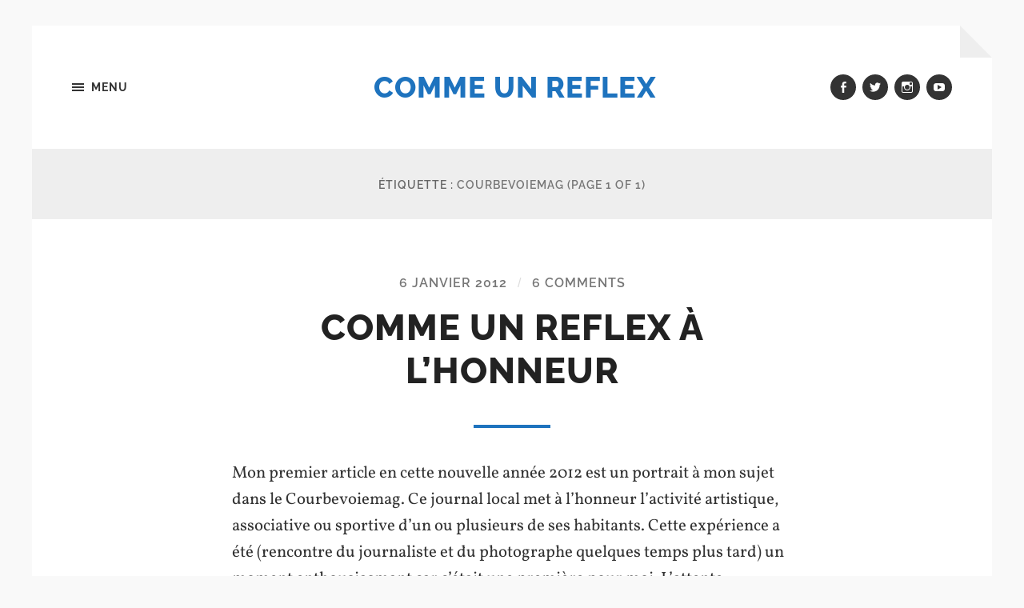

--- FILE ---
content_type: text/html; charset=UTF-8
request_url: http://www.commeunreflex.com/tag/courbevoiemag/
body_size: 10158
content:
<!DOCTYPE html>

<html class="no-js" lang="fr-FR">

	<head profile="http://gmpg.org/xfn/11">
		
		<meta http-equiv="Content-type" content="text/html;charset=UTF-8">
		<meta name="viewport" content="width=device-width, initial-scale=1.0" />
																				 
		<title>CourbevoieMag &#8211; Comme Un Reflex</title>
<meta name='robots' content='max-image-preview:large' />
<script>document.documentElement.className = document.documentElement.className.replace("no-js","js");</script>
<link rel="alternate" type="application/rss+xml" title="Comme Un Reflex &raquo; Flux" href="http://www.commeunreflex.com/feed/" />
<link rel="alternate" type="application/rss+xml" title="Comme Un Reflex &raquo; Flux des commentaires" href="http://www.commeunreflex.com/comments/feed/" />
<link rel="alternate" type="application/rss+xml" title="Comme Un Reflex &raquo; Flux de l’étiquette CourbevoieMag" href="http://www.commeunreflex.com/tag/courbevoiemag/feed/" />
<script type="text/javascript">
window._wpemojiSettings = {"baseUrl":"https:\/\/s.w.org\/images\/core\/emoji\/14.0.0\/72x72\/","ext":".png","svgUrl":"https:\/\/s.w.org\/images\/core\/emoji\/14.0.0\/svg\/","svgExt":".svg","source":{"concatemoji":"http:\/\/www.commeunreflex.com\/wp-includes\/js\/wp-emoji-release.min.js?ver=6.2.8"}};
/*! This file is auto-generated */
!function(e,a,t){var n,r,o,i=a.createElement("canvas"),p=i.getContext&&i.getContext("2d");function s(e,t){p.clearRect(0,0,i.width,i.height),p.fillText(e,0,0);e=i.toDataURL();return p.clearRect(0,0,i.width,i.height),p.fillText(t,0,0),e===i.toDataURL()}function c(e){var t=a.createElement("script");t.src=e,t.defer=t.type="text/javascript",a.getElementsByTagName("head")[0].appendChild(t)}for(o=Array("flag","emoji"),t.supports={everything:!0,everythingExceptFlag:!0},r=0;r<o.length;r++)t.supports[o[r]]=function(e){if(p&&p.fillText)switch(p.textBaseline="top",p.font="600 32px Arial",e){case"flag":return s("\ud83c\udff3\ufe0f\u200d\u26a7\ufe0f","\ud83c\udff3\ufe0f\u200b\u26a7\ufe0f")?!1:!s("\ud83c\uddfa\ud83c\uddf3","\ud83c\uddfa\u200b\ud83c\uddf3")&&!s("\ud83c\udff4\udb40\udc67\udb40\udc62\udb40\udc65\udb40\udc6e\udb40\udc67\udb40\udc7f","\ud83c\udff4\u200b\udb40\udc67\u200b\udb40\udc62\u200b\udb40\udc65\u200b\udb40\udc6e\u200b\udb40\udc67\u200b\udb40\udc7f");case"emoji":return!s("\ud83e\udef1\ud83c\udffb\u200d\ud83e\udef2\ud83c\udfff","\ud83e\udef1\ud83c\udffb\u200b\ud83e\udef2\ud83c\udfff")}return!1}(o[r]),t.supports.everything=t.supports.everything&&t.supports[o[r]],"flag"!==o[r]&&(t.supports.everythingExceptFlag=t.supports.everythingExceptFlag&&t.supports[o[r]]);t.supports.everythingExceptFlag=t.supports.everythingExceptFlag&&!t.supports.flag,t.DOMReady=!1,t.readyCallback=function(){t.DOMReady=!0},t.supports.everything||(n=function(){t.readyCallback()},a.addEventListener?(a.addEventListener("DOMContentLoaded",n,!1),e.addEventListener("load",n,!1)):(e.attachEvent("onload",n),a.attachEvent("onreadystatechange",function(){"complete"===a.readyState&&t.readyCallback()})),(e=t.source||{}).concatemoji?c(e.concatemoji):e.wpemoji&&e.twemoji&&(c(e.twemoji),c(e.wpemoji)))}(window,document,window._wpemojiSettings);
</script>
<style type="text/css">
img.wp-smiley,
img.emoji {
	display: inline !important;
	border: none !important;
	box-shadow: none !important;
	height: 1em !important;
	width: 1em !important;
	margin: 0 0.07em !important;
	vertical-align: -0.1em !important;
	background: none !important;
	padding: 0 !important;
}
</style>
	<link rel='stylesheet' id='wp-block-library-group-css' href='http://www.commeunreflex.com/wp-content/plugins/bwp-minify/min/?f=wp-includes/css/dist/block-library/style.min.css,wp-includes/css/classic-themes.min.css,wp-content/plugins/share-this/css/style.css,wp-content/themes/hoffman/assets/css/fonts.css,wp-content/themes/hoffman/assets/css/genericons.min.css,wp-content/themes/hoffman/style.css' type='text/css' media='all' />
<style id='hoffman_style-inline-css' type='text/css'>
.wrapper:after { border-top-color:#f9f9f9; }.wrapper:after { border-right-color:#f9f9f9; }a { color:#1e73be; }:root .has-accent-color { color:#1e73be; }:root .has-accent-background-color { background-color:#1e73be; }.nav-toggle.active { color:#1e73be; }.main-menu > li > ul:before { border-bottom-color:#1e73be; }.main-menu ul li { background-color:#1e73be; }.main-menu ul > .page_item_has_children:hover::after, .main-menu ul > .menu-item-has-children:hover::after { border-left-color:#1e73be; } { border-left-color:#1e73be; }.menu-social a:hover { background-color:#1e73be; }.flex-direction-nav a:hover { background-color:#1e73be; }.post-title a:hover { color:#1e73be; }.post-header:after { background-color:#1e73be; }a.more-link:hover { background-color:#1e73be; }button:hover, .button:hover, .faux-button:hover, :root .wp-block-button__link:hover, :root .wp-block-file__button:hover, input[type="button"]:hover, input[type="reset"]:hover, input[type="submit"]:hover { background-color:#1e73be; }.archive-nav a:hover { color:#1e73be; }#infinite-handle span { color:#1e73be; }#infinite-handle span:hover { background-color:#1e73be; }.page-links a:hover { background-color:#1e73be; }.tab-selector a.active { color:#1e73be; }.bypostauthor .by-post-author { background-color:#1e73be; }.comment-actions a:hover { color:#1e73be; }#cancel-comment-reply-link:hover { color:#1e73be; }.comments-nav a:hover { color:#1e73be; }.comment-form input[type="submit"] { color:#1e73be; }.comment-form input[type="submit"]:hover, .comment-form input[type="submit"]:focus { background-color:#1e73be; }.post-meta-item .genericon { color:#1e73be; }.post-meta-item a:hover { color:#1e73be; }.post-nav a:hover h5 { color:#1e73be; }.author-name a:hover { color:#1e73be; }.author-meta-social a:hover { background-color:#1e73be; }.widget_archive li a:hover, .widget_categories li a:hover, .widget_meta li a:hover, .widget_nav_menu li a:hover, .widget_pages li a:hover { color:#1e73be; }.tagcloud a:hover { background-color:#1e73be; }.hoffman-widget-list a:hover .title { color:#1e73be; }.hoffman-widget-list a:hover .genericon { color:#1e73be; }#wp-calendar thead { color:#1e73be; }.credits .menu-social a:hover { background-color:#1e73be; }.credits p a:hover { color:#1e73be; }
</style>
<script type='text/javascript' src='http://www.commeunreflex.com/wp-includes/js/jquery/jquery.min.js?ver=3.6.4' id='jquery-core-js'></script>
<script type='text/javascript' src='http://www.commeunreflex.com/wp-includes/js/jquery/jquery-migrate.min.js?ver=3.4.0' id='jquery-migrate-js'></script>
<script type='text/javascript' src='http://www.commeunreflex.com/wp-content/plugins/bwp-minify/min/?f=wp-content/themes/hoffman/assets/js/flexslider.min.js'></script>
<link rel="https://api.w.org/" href="http://www.commeunreflex.com/wp-json/" /><link rel="alternate" type="application/json" href="http://www.commeunreflex.com/wp-json/wp/v2/tags/386" /><link rel="EditURI" type="application/rsd+xml" title="RSD" href="http://www.commeunreflex.com/xmlrpc.php?rsd" />
<link rel="wlwmanifest" type="application/wlwmanifest+xml" href="http://www.commeunreflex.com/wp-includes/wlwmanifest.xml" />
<meta name="generator" content="WordPress 6.2.8" />
<script charset="utf-8" type="text/javascript">var switchTo5x=true;</script>
<script charset="utf-8" type="text/javascript" src="http://w.sharethis.com/button/buttons.js"></script>
<script charset="utf-8" type="text/javascript">stLight.options({"publisher":"38d1b847-acec-4bd7-a341-186ad8407eea"});var st_type="wordpress4.3.1";</script>
        <!-- Copyright protection script -->
        <meta http-equiv="imagetoolbar" content="no">
        <script>
            /*<![CDATA[*/
            document.oncontextmenu = function () {
                return false;
            };
            /*]]>*/
        </script>
        <script type="text/javascript">
            /*<![CDATA[*/
            document.onselectstart = function () {
                event = event || window.event;
                var custom_input = event.target || event.srcElement;

                if (custom_input.type !== "text" && custom_input.type !== "textarea" && custom_input.type !== "password") {
                    return false;
                } else {
                    return true;
                }

            };
            if (window.sidebar) {
                document.onmousedown = function (e) {
                    var obj = e.target;
                    if (obj.tagName.toUpperCase() === 'SELECT'
                        || obj.tagName.toUpperCase() === "INPUT"
                        || obj.tagName.toUpperCase() === "TEXTAREA"
                        || obj.tagName.toUpperCase() === "PASSWORD") {
                        return true;
                    } else {
                        return false;
                    }
                };
            }
            window.onload = function () {
                document.body.style.webkitTouchCallout = 'none';
                document.body.style.KhtmlUserSelect = 'none';
            }
            /*]]>*/
        </script>
        <script type="text/javascript">
            /*<![CDATA[*/
            if (parent.frames.length > 0) {
                top.location.replace(document.location);
            }
            /*]]>*/
        </script>
        <script>
            /*<![CDATA[*/
            document.ondragstart = function () {
                return false;
            };
            /*]]>*/
        </script>
        <style type="text/css">

            * {
                -webkit-touch-callout: none;
                -webkit-user-select: none;
                -moz-user-select: none;
                user-select: none;
            }

            img {
                -webkit-touch-callout: none;
                -webkit-user-select: none;
                -moz-user-select: none;
                user-select: none;
            }

            input, textarea, select {
	            -webkit-user-select: auto;
            }

        </style>
        <!-- End Copyright protection script -->

        <!-- Source hidden -->

        <style type="text/css" id="custom-background-css">
body.custom-background { background-color: #f9f9f9; }
</style>
		
	</head>
	
	<body class="archive tag tag-courbevoiemag tag-386 custom-background no-featured-image has-custom-background">

		<svg xmlns="http://www.w3.org/2000/svg" viewBox="0 0 0 0" width="0" height="0" focusable="false" role="none" style="visibility: hidden; position: absolute; left: -9999px; overflow: hidden;" ><defs><filter id="wp-duotone-dark-grayscale"><feColorMatrix color-interpolation-filters="sRGB" type="matrix" values=" .299 .587 .114 0 0 .299 .587 .114 0 0 .299 .587 .114 0 0 .299 .587 .114 0 0 " /><feComponentTransfer color-interpolation-filters="sRGB" ><feFuncR type="table" tableValues="0 0.49803921568627" /><feFuncG type="table" tableValues="0 0.49803921568627" /><feFuncB type="table" tableValues="0 0.49803921568627" /><feFuncA type="table" tableValues="1 1" /></feComponentTransfer><feComposite in2="SourceGraphic" operator="in" /></filter></defs></svg><svg xmlns="http://www.w3.org/2000/svg" viewBox="0 0 0 0" width="0" height="0" focusable="false" role="none" style="visibility: hidden; position: absolute; left: -9999px; overflow: hidden;" ><defs><filter id="wp-duotone-grayscale"><feColorMatrix color-interpolation-filters="sRGB" type="matrix" values=" .299 .587 .114 0 0 .299 .587 .114 0 0 .299 .587 .114 0 0 .299 .587 .114 0 0 " /><feComponentTransfer color-interpolation-filters="sRGB" ><feFuncR type="table" tableValues="0 1" /><feFuncG type="table" tableValues="0 1" /><feFuncB type="table" tableValues="0 1" /><feFuncA type="table" tableValues="1 1" /></feComponentTransfer><feComposite in2="SourceGraphic" operator="in" /></filter></defs></svg><svg xmlns="http://www.w3.org/2000/svg" viewBox="0 0 0 0" width="0" height="0" focusable="false" role="none" style="visibility: hidden; position: absolute; left: -9999px; overflow: hidden;" ><defs><filter id="wp-duotone-purple-yellow"><feColorMatrix color-interpolation-filters="sRGB" type="matrix" values=" .299 .587 .114 0 0 .299 .587 .114 0 0 .299 .587 .114 0 0 .299 .587 .114 0 0 " /><feComponentTransfer color-interpolation-filters="sRGB" ><feFuncR type="table" tableValues="0.54901960784314 0.98823529411765" /><feFuncG type="table" tableValues="0 1" /><feFuncB type="table" tableValues="0.71764705882353 0.25490196078431" /><feFuncA type="table" tableValues="1 1" /></feComponentTransfer><feComposite in2="SourceGraphic" operator="in" /></filter></defs></svg><svg xmlns="http://www.w3.org/2000/svg" viewBox="0 0 0 0" width="0" height="0" focusable="false" role="none" style="visibility: hidden; position: absolute; left: -9999px; overflow: hidden;" ><defs><filter id="wp-duotone-blue-red"><feColorMatrix color-interpolation-filters="sRGB" type="matrix" values=" .299 .587 .114 0 0 .299 .587 .114 0 0 .299 .587 .114 0 0 .299 .587 .114 0 0 " /><feComponentTransfer color-interpolation-filters="sRGB" ><feFuncR type="table" tableValues="0 1" /><feFuncG type="table" tableValues="0 0.27843137254902" /><feFuncB type="table" tableValues="0.5921568627451 0.27843137254902" /><feFuncA type="table" tableValues="1 1" /></feComponentTransfer><feComposite in2="SourceGraphic" operator="in" /></filter></defs></svg><svg xmlns="http://www.w3.org/2000/svg" viewBox="0 0 0 0" width="0" height="0" focusable="false" role="none" style="visibility: hidden; position: absolute; left: -9999px; overflow: hidden;" ><defs><filter id="wp-duotone-midnight"><feColorMatrix color-interpolation-filters="sRGB" type="matrix" values=" .299 .587 .114 0 0 .299 .587 .114 0 0 .299 .587 .114 0 0 .299 .587 .114 0 0 " /><feComponentTransfer color-interpolation-filters="sRGB" ><feFuncR type="table" tableValues="0 0" /><feFuncG type="table" tableValues="0 0.64705882352941" /><feFuncB type="table" tableValues="0 1" /><feFuncA type="table" tableValues="1 1" /></feComponentTransfer><feComposite in2="SourceGraphic" operator="in" /></filter></defs></svg><svg xmlns="http://www.w3.org/2000/svg" viewBox="0 0 0 0" width="0" height="0" focusable="false" role="none" style="visibility: hidden; position: absolute; left: -9999px; overflow: hidden;" ><defs><filter id="wp-duotone-magenta-yellow"><feColorMatrix color-interpolation-filters="sRGB" type="matrix" values=" .299 .587 .114 0 0 .299 .587 .114 0 0 .299 .587 .114 0 0 .299 .587 .114 0 0 " /><feComponentTransfer color-interpolation-filters="sRGB" ><feFuncR type="table" tableValues="0.78039215686275 1" /><feFuncG type="table" tableValues="0 0.94901960784314" /><feFuncB type="table" tableValues="0.35294117647059 0.47058823529412" /><feFuncA type="table" tableValues="1 1" /></feComponentTransfer><feComposite in2="SourceGraphic" operator="in" /></filter></defs></svg><svg xmlns="http://www.w3.org/2000/svg" viewBox="0 0 0 0" width="0" height="0" focusable="false" role="none" style="visibility: hidden; position: absolute; left: -9999px; overflow: hidden;" ><defs><filter id="wp-duotone-purple-green"><feColorMatrix color-interpolation-filters="sRGB" type="matrix" values=" .299 .587 .114 0 0 .299 .587 .114 0 0 .299 .587 .114 0 0 .299 .587 .114 0 0 " /><feComponentTransfer color-interpolation-filters="sRGB" ><feFuncR type="table" tableValues="0.65098039215686 0.40392156862745" /><feFuncG type="table" tableValues="0 1" /><feFuncB type="table" tableValues="0.44705882352941 0.4" /><feFuncA type="table" tableValues="1 1" /></feComponentTransfer><feComposite in2="SourceGraphic" operator="in" /></filter></defs></svg><svg xmlns="http://www.w3.org/2000/svg" viewBox="0 0 0 0" width="0" height="0" focusable="false" role="none" style="visibility: hidden; position: absolute; left: -9999px; overflow: hidden;" ><defs><filter id="wp-duotone-blue-orange"><feColorMatrix color-interpolation-filters="sRGB" type="matrix" values=" .299 .587 .114 0 0 .299 .587 .114 0 0 .299 .587 .114 0 0 .299 .587 .114 0 0 " /><feComponentTransfer color-interpolation-filters="sRGB" ><feFuncR type="table" tableValues="0.098039215686275 1" /><feFuncG type="table" tableValues="0 0.66274509803922" /><feFuncB type="table" tableValues="0.84705882352941 0.41960784313725" /><feFuncA type="table" tableValues="1 1" /></feComponentTransfer><feComposite in2="SourceGraphic" operator="in" /></filter></defs></svg>	
		<div class="wrapper" id="wrapper">
	
			<header class="header group">

				<button class="nav-toggle show-desktop">
					<div class="bars">
						<div class="bar"></div>
						<div class="bar"></div>
						<div class="bar"></div>
					</div>
					<p>
						<span class="menu">Menu</span>
						<span class="close">Close</span>
					</p>
				</button>

				<div class="header-titles">

					
						<div class="blog-title">
							<a href="http://www.commeunreflex.com" rel="home">Comme Un Reflex</a>
						</div>
					
											
					
				</div><!-- .header-titles -->
				
				<ul class="menu-social">

	<li id="menu-item-2382" class="menu-item menu-item-type-custom menu-item-object-custom menu-item-2382"><a target="_blank" rel="noopener" href="https://www.facebook.com/pages/Comme-Un-Reflex/354447404663246"><span class="screen-reader-text">Facebook</span></a></li>
<li id="menu-item-2383" class="menu-item menu-item-type-custom menu-item-object-custom menu-item-2383"><a target="_blank" rel="noopener" href="https://twitter.com/CommeUnReflex"><span class="screen-reader-text">Twitter</span></a></li>
<li id="menu-item-2384" class="menu-item menu-item-type-custom menu-item-object-custom menu-item-2384"><a target="_blank" rel="noopener" href="http://instagram.com/comme_un_reflex/"><span class="screen-reader-text">Instagram</span></a></li>
<li id="menu-item-2385" class="menu-item menu-item-type-custom menu-item-object-custom menu-item-2385"><a target="_blank" rel="noopener" href="https://www.youtube.com/user/CommeUnReflex/"><span class="screen-reader-text">youtube</span></a></li>

</ul><!-- .menu-social -->								
			</header><!-- .header -->
			
			<div class="navigation bg-dark hidden">
		
				<div class="section-inner">
				
					<ul class="main-menu group">
						
						<li class="page_item page-item-321"><a href="http://www.commeunreflex.com/321-2/">A propos</a></li>
<li class="page_item page-item-1237"><a href="http://www.commeunreflex.com/actualites/">Actualités</a></li>
<li class="page_item page-item-1293"><a href="http://www.commeunreflex.com/contact/">Contact</a></li>
							
					 </ul>
					 
					 <ul class="mobile-menu hidden">
						
						<li class="page_item page-item-321"><a href="http://www.commeunreflex.com/321-2/">A propos</a></li>
<li class="page_item page-item-1237"><a href="http://www.commeunreflex.com/actualites/">Actualités</a></li>
<li class="page_item page-item-1293"><a href="http://www.commeunreflex.com/contact/">Contact</a></li>
						
					</ul>
						
				</div><!-- .section-inner -->
					
			</div><!-- .navigation -->
<div class="content">

	
		<header class="archive-header">

			<div class="section-inner">
		
				<h1 class="archive-title">
				
					Étiquette : <span>CourbevoieMag</span>						<span class="archive-subtitle">(page 1 of 1)</span>
										
				</h1>

								
			</div><!-- .section-inner -->

		</header><!-- .archive-header -->
		
																		                    
		
		<div class="posts" id="posts">

			<article id="post-309" class="post-309 post type-post status-publish format-standard hentry category-publications tag-courbevoie tag-courbevoiemag tag-portrait-2 tag-publication tag-talent no-featured-image">

		
	<div class="post-inner section-inner thin">
		
		<div class="post-header">
			
			<div class="post-meta top">

				<a href="http://www.commeunreflex.com/article-comme-un-reflex-a-l-honneur-96308840-html/">6 janvier 2012</a>
				
				<span class="sep">/</span> <a href="http://www.commeunreflex.com/article-comme-un-reflex-a-l-honneur-96308840-html/#comments">6 Comments</a>				
			</div>
			
		    <h2 class="post-title"><a href="http://www.commeunreflex.com/article-comme-un-reflex-a-l-honneur-96308840-html/">Comme Un Reflex à l&rsquo;honneur</a></h2>
		    	    
		</div><!-- .post-header -->
		
		<div class="post-content entry-content">
			<p>Mon premier article en cette nouvelle année 2012 est un portrait à mon sujet dans le Courbevoiemag. Ce journal local met à l&rsquo;honneur l&rsquo;activité artistique, associative ou sportive d&rsquo;un ou <span style="line-height: 1.5em;">plusieurs de ses habitants. Cette expérience a été (rencontre du journaliste et du photographe quelques temps plus tard) un moment enthousiasmant car c&rsquo;était une première pour moi. L&rsquo;attente du </span><span style="line-height: 1.5em;">résultat de cet entrevu fut longue mais finalement à la hauteur de mes espérances. Ma passion pour la photo et mon parcours ont été parfaitement analysée et décrite . </span></p>
<p>Je tiens à remercier ce journal de m&rsquo;avoir donné cette parution qui j&rsquo;espère permettra à de nouvelles personnes de me connaître, d&rsquo;apprécier, de critiquer (avec une argumentation construite) mes <span style="line-height: 1.5em;">photos et de partager tout simplement mon intérêt pour cet art.</span></p>
<p>On peut dire que cette année 2012 commence sous les meilleurs auspices. Je profite également pour vous souhaiter mes meilleurs voeux avec une santé de fer, de la joie et de vivre au maximum vos <span style="line-height: 1.5em;">passions,vos hobbies.</span></p>
<p>Et surtout comme les années précédentes, n&rsquo;hésitez pas à laisser vos commentaires et à vous inscrire à la newsletter pour suivre mon actualité, ne changeons pas une équipe qui <span style="line-height: 1.5em;">gagne </span><img decoding="async" style="line-height: 1.5em;" alt="" src="http://www.commeunreflex.com/wp-content/uploads/2013/07/icon_wink.gif" border="0" /><span style="line-height: 1.5em;">.</span></p>
<p>&nbsp;</p>
<p><img decoding="async" loading="lazy" class="CtreTexte" alt="ScreenShot063" src="http://img.over-blog.com/675x860/4/15/59/04/Courbevoie-mag/ScreenShot063.JPG" width="675" height="860" /></p>
<p>&nbsp;</p>
<p><img decoding="async" loading="lazy" class="CtreTexte" alt="Sans titre " src="http://www.commeunreflex.com/wp-content/uploads/2012/01/Sans-titre-.jpg" width="438" height="600" /></p>
<p class="no-break"><span class='st_twitter_hcount' st_title='Comme Un Reflex à l&rsquo;honneur' st_url='http://www.commeunreflex.com/article-comme-un-reflex-a-l-honneur-96308840-html/'></span><span class='st_facebook_hcount' st_title='Comme Un Reflex à l&rsquo;honneur' st_url='http://www.commeunreflex.com/article-comme-un-reflex-a-l-honneur-96308840-html/'></span><span class='st_googleplus_hcount' st_title='Comme Un Reflex à l&rsquo;honneur' st_url='http://www.commeunreflex.com/article-comme-un-reflex-a-l-honneur-96308840-html/'></span><span class='st_sharethis_hcount' st_title='Comme Un Reflex à l&rsquo;honneur' st_url='http://www.commeunreflex.com/article-comme-un-reflex-a-l-honneur-96308840-html/'></span><span class='st_email_hcount' st_title='Comme Un Reflex à l&rsquo;honneur' st_url='http://www.commeunreflex.com/article-comme-un-reflex-a-l-honneur-96308840-html/'></span></p>		</div>
	
	</div><!-- .post-inner -->

</article><!-- .post -->		
		</div><!-- .posts -->
	
		
			
</div><!-- .content.section-inner -->
	              	        
		
			<div class="footer">
					
				<div class="section-inner group">
				
											<div class="column column-1 one-third">
							<div class="widgets">
								<div id="text-3" class="widget widget_text"><div class="widget-content"><h3 class="widget-title">Facebook</h3>			<div class="textwidget"><div id="fb-root"></div>
<script>(function(d, s, id) {
  var js, fjs = d.getElementsByTagName(s)[0];
  if (d.getElementById(id)) return;
  js = d.createElement(s); js.id = id;
  js.src = "//connect.facebook.net/fr_FR/sdk.js#xfbml=1&version=v2.4";
  fjs.parentNode.insertBefore(js, fjs);
}(document, 'script', 'facebook-jssdk'));</script>

<div class="fb-page" data-href="https://www.facebook.com/pages/Comme-Un-Reflex/354447404663246?fref=ts" data-small-header="false" data-adapt-container-width="true" data-hide-cover="false" data-show-facepile="true" data-show-posts="false"><div class="fb-xfbml-parse-ignore"><blockquote cite="https://www.facebook.com/pages/Comme-Un-Reflex/354447404663246?fref=ts"><a href="https://www.facebook.com/pages/Comme-Un-Reflex/354447404663246?fref=ts">Comme Un Reflex</a></blockquote></div></div></div>
		</div></div><div id="text-2" class="widget widget_text"><div class="widget-content"><h3 class="widget-title">Twitter</h3>			<div class="textwidget"><a class="twitter-timeline" href="https://twitter.com/CommeUnReflex" data-widget-id="414174344126803968">Tweets de @CommeUnReflex</a>
<script>!function(d,s,id){var js,fjs=d.getElementsByTagName(s)[0],p=/^http:/.test(d.location)?'http':'https';if(!d.getElementById(id)){js=d.createElement(s);js.id=id;js.src=p+"://platform.twitter.com/widgets.js";fjs.parentNode.insertBefore(js,fjs);}}(document,"script","twitter-wjs");</script>
</div>
		</div></div>							</div>
						</div><!-- .column-1 -->
											
											<div class="column column-2 one-third">
							<div class="widgets">
								<div id="tag_cloud-2" class="widget widget_tag_cloud"><div class="widget-content"><h3 class="widget-title">Étiquettes</h3><div class="tagcloud"><a href="http://www.commeunreflex.com/tag/35-mm/" class="tag-cloud-link tag-link-680 tag-link-position-1" style="font-size: 12.260869565217pt;" aria-label="35 mm (39 éléments)">35 mm</a>
<a href="http://www.commeunreflex.com/tag/35mm/" class="tag-cloud-link tag-link-595 tag-link-position-2" style="font-size: 11.144927536232pt;" aria-label="35mm (30 éléments)">35mm</a>
<a href="http://www.commeunreflex.com/tag/architecture/" class="tag-cloud-link tag-link-29 tag-link-position-3" style="font-size: 20.376811594203pt;" aria-label="architecture (248 éléments)">architecture</a>
<a href="http://www.commeunreflex.com/tag/black-and-white/" class="tag-cloud-link tag-link-79 tag-link-position-4" style="font-size: 14.188405797101pt;" aria-label="black and white (60 éléments)">black and white</a>
<a href="http://www.commeunreflex.com/tag/blue-sky/" class="tag-cloud-link tag-link-260 tag-link-position-5" style="font-size: 8pt;" aria-label="blue sky (14 éléments)">blue sky</a>
<a href="http://www.commeunreflex.com/tag/building/" class="tag-cloud-link tag-link-64 tag-link-position-6" style="font-size: 11.144927536232pt;" aria-label="building (30 éléments)">building</a>
<a href="http://www.commeunreflex.com/tag/ciel-bleu/" class="tag-cloud-link tag-link-259 tag-link-position-7" style="font-size: 9.2173913043478pt;" aria-label="ciel bleu (19 éléments)">ciel bleu</a>
<a href="http://www.commeunreflex.com/tag/courbevoie/" class="tag-cloud-link tag-link-176 tag-link-position-8" style="font-size: 19.260869565217pt;" aria-label="Courbevoie (193 éléments)">Courbevoie</a>
<a href="http://www.commeunreflex.com/tag/d300s/" class="tag-cloud-link tag-link-235 tag-link-position-9" style="font-size: 18.550724637681pt;" aria-label="D300s (164 éléments)">D300s</a>
<a href="http://www.commeunreflex.com/tag/d750/" class="tag-cloud-link tag-link-1062 tag-link-position-10" style="font-size: 18.246376811594pt;" aria-label="D750 (155 éléments)">D750</a>
<a href="http://www.commeunreflex.com/tag/design/" class="tag-cloud-link tag-link-677 tag-link-position-11" style="font-size: 9.6231884057971pt;" aria-label="design (21 éléments)">design</a>
<a href="http://www.commeunreflex.com/tag/escalier/" class="tag-cloud-link tag-link-511 tag-link-position-12" style="font-size: 8pt;" aria-label="escalier (14 éléments)">escalier</a>
<a href="http://www.commeunreflex.com/tag/exposition/" class="tag-cloud-link tag-link-175 tag-link-position-13" style="font-size: 8pt;" aria-label="exposition (14 éléments)">exposition</a>
<a href="http://www.commeunreflex.com/tag/faubourg-de-larche/" class="tag-cloud-link tag-link-667 tag-link-position-14" style="font-size: 11.04347826087pt;" aria-label="faubourg de l&#039;arche (29 éléments)">faubourg de l&#039;arche</a>
<a href="http://www.commeunreflex.com/tag/facade/" class="tag-cloud-link tag-link-771 tag-link-position-15" style="font-size: 8.5072463768116pt;" aria-label="façade (16 éléments)">façade</a>
<a href="http://www.commeunreflex.com/tag/grande-arche/" class="tag-cloud-link tag-link-87 tag-link-position-16" style="font-size: 8pt;" aria-label="Grande Arche (14 éléments)">Grande Arche</a>
<a href="http://www.commeunreflex.com/tag/hauts-de-seine/" class="tag-cloud-link tag-link-514 tag-link-position-17" style="font-size: 14.695652173913pt;" aria-label="hauts de seine (68 éléments)">hauts de seine</a>
<a href="http://www.commeunreflex.com/tag/hauts-de-seine-en-image/" class="tag-cloud-link tag-link-940 tag-link-position-18" style="font-size: 11.652173913043pt;" aria-label="Hauts de seine en image (34 éléments)">Hauts de seine en image</a>
<a href="http://www.commeunreflex.com/tag/hauts-de-seine-en-images/" class="tag-cloud-link tag-link-931 tag-link-position-19" style="font-size: 14.188405797101pt;" aria-label="hauts de seine en images (61 éléments)">hauts de seine en images</a>
<a href="http://www.commeunreflex.com/tag/la-defense/" class="tag-cloud-link tag-link-59 tag-link-position-20" style="font-size: 21.492753623188pt;" aria-label="La-Défense (325 éléments)">La-Défense</a>
<a href="http://www.commeunreflex.com/tag/metro/" class="tag-cloud-link tag-link-81 tag-link-position-21" style="font-size: 8pt;" aria-label="métro (14 éléments)">métro</a>
<a href="http://www.commeunreflex.com/tag/nanterre/" class="tag-cloud-link tag-link-625 tag-link-position-22" style="font-size: 11.347826086957pt;" aria-label="Nanterre (31 éléments)">Nanterre</a>
<a href="http://www.commeunreflex.com/tag/nature-2/" class="tag-cloud-link tag-link-102 tag-link-position-23" style="font-size: 8.5072463768116pt;" aria-label="nature (16 éléments)">nature</a>
<a href="http://www.commeunreflex.com/tag/night/" class="tag-cloud-link tag-link-65 tag-link-position-24" style="font-size: 8pt;" aria-label="night (14 éléments)">night</a>
<a href="http://www.commeunreflex.com/tag/nikon/" class="tag-cloud-link tag-link-233 tag-link-position-25" style="font-size: 22pt;" aria-label="nikon (359 éléments)">nikon</a>
<a href="http://www.commeunreflex.com/tag/noir-et-blanc/" class="tag-cloud-link tag-link-69 tag-link-position-26" style="font-size: 15.202898550725pt;" aria-label="noir et blanc (77 éléments)">noir et blanc</a>
<a href="http://www.commeunreflex.com/tag/nuit/" class="tag-cloud-link tag-link-107 tag-link-position-27" style="font-size: 11.144927536232pt;" aria-label="nuit (30 éléments)">nuit</a>
<a href="http://www.commeunreflex.com/tag/paris/" class="tag-cloud-link tag-link-31 tag-link-position-28" style="font-size: 18.246376811594pt;" aria-label="paris (155 éléments)">paris</a>
<a href="http://www.commeunreflex.com/tag/paysage-urbain/" class="tag-cloud-link tag-link-67 tag-link-position-29" style="font-size: 12.057971014493pt;" aria-label="paysage urbain (37 éléments)">paysage urbain</a>
<a href="http://www.commeunreflex.com/tag/perspective/" class="tag-cloud-link tag-link-106 tag-link-position-30" style="font-size: 15.913043478261pt;" aria-label="perspective (91 éléments)">perspective</a>
<a href="http://www.commeunreflex.com/tag/photo/" class="tag-cloud-link tag-link-48 tag-link-position-31" style="font-size: 9.4202898550725pt;" aria-label="photo (20 éléments)">photo</a>
<a href="http://www.commeunreflex.com/tag/photo-de-rue-2/" class="tag-cloud-link tag-link-95 tag-link-position-32" style="font-size: 17.028985507246pt;" aria-label="Photo de rue (116 éléments)">Photo de rue</a>
<a href="http://www.commeunreflex.com/tag/photographie-urbaine/" class="tag-cloud-link tag-link-892 tag-link-position-33" style="font-size: 9.2173913043478pt;" aria-label="photographie urbaine (19 éléments)">photographie urbaine</a>
<a href="http://www.commeunreflex.com/tag/photo-urbaine/" class="tag-cloud-link tag-link-916 tag-link-position-34" style="font-size: 8.8115942028986pt;" aria-label="photo urbaine (17 éléments)">photo urbaine</a>
<a href="http://www.commeunreflex.com/tag/portrait-2/" class="tag-cloud-link tag-link-58 tag-link-position-35" style="font-size: 9.4202898550725pt;" aria-label="portrait (20 éléments)">portrait</a>
<a href="http://www.commeunreflex.com/tag/puteaux/" class="tag-cloud-link tag-link-251 tag-link-position-36" style="font-size: 16.014492753623pt;" aria-label="Puteaux (93 éléments)">Puteaux</a>
<a href="http://www.commeunreflex.com/tag/seine/" class="tag-cloud-link tag-link-193 tag-link-position-37" style="font-size: 8pt;" aria-label="seine (14 éléments)">seine</a>
<a href="http://www.commeunreflex.com/tag/skyscraper/" class="tag-cloud-link tag-link-626 tag-link-position-38" style="font-size: 12.869565217391pt;" aria-label="Skyscraper (45 éléments)">Skyscraper</a>
<a href="http://www.commeunreflex.com/tag/street-photography/" class="tag-cloud-link tag-link-96 tag-link-position-39" style="font-size: 17.840579710145pt;" aria-label="street photography (141 éléments)">street photography</a>
<a href="http://www.commeunreflex.com/tag/streetphotography/" class="tag-cloud-link tag-link-36 tag-link-position-40" style="font-size: 10.536231884058pt;" aria-label="streetphotography (26 éléments)">streetphotography</a>
<a href="http://www.commeunreflex.com/tag/tour/" class="tag-cloud-link tag-link-32 tag-link-position-41" style="font-size: 11.449275362319pt;" aria-label="tour (32 éléments)">tour</a>
<a href="http://www.commeunreflex.com/tag/tuileries/" class="tag-cloud-link tag-link-55 tag-link-position-42" style="font-size: 8.2028985507246pt;" aria-label="tuileries (15 éléments)">tuileries</a>
<a href="http://www.commeunreflex.com/tag/urban-photo/" class="tag-cloud-link tag-link-918 tag-link-position-43" style="font-size: 9.8260869565217pt;" aria-label="urban photo (22 éléments)">urban photo</a>
<a href="http://www.commeunreflex.com/tag/urban-photography/" class="tag-cloud-link tag-link-831 tag-link-position-44" style="font-size: 16.623188405797pt;" aria-label="urban photography (106 éléments)">urban photography</a>
<a href="http://www.commeunreflex.com/tag/ile-de-france/" class="tag-cloud-link tag-link-910 tag-link-position-45" style="font-size: 15.608695652174pt;" aria-label="île de France (84 éléments)">île de France</a></div>
</div></div><div id="search-2" class="widget widget_search"><div class="widget-content"><h3 class="widget-title">Recherche</h3><form role="search" method="get" class="search-form" action="http://www.commeunreflex.com/">
				<label>
					<span class="screen-reader-text">Rechercher :</span>
					<input type="search" class="search-field" placeholder="Rechercher…" value="" name="s" />
				</label>
				<input type="submit" class="search-submit" value="Rechercher" />
			</form></div></div><div id="archives-2" class="widget widget_archive"><div class="widget-content"><h3 class="widget-title">Archives</h3>		<label class="screen-reader-text" for="archives-dropdown-2">Archives</label>
		<select id="archives-dropdown-2" name="archive-dropdown">
			
			<option value="">Sélectionner un mois</option>
				<option value='http://www.commeunreflex.com/2024/01/'> janvier 2024 &nbsp;(2)</option>
	<option value='http://www.commeunreflex.com/2021/05/'> mai 2021 &nbsp;(1)</option>
	<option value='http://www.commeunreflex.com/2021/04/'> avril 2021 &nbsp;(4)</option>
	<option value='http://www.commeunreflex.com/2020/11/'> novembre 2020 &nbsp;(2)</option>
	<option value='http://www.commeunreflex.com/2020/10/'> octobre 2020 &nbsp;(1)</option>
	<option value='http://www.commeunreflex.com/2020/09/'> septembre 2020 &nbsp;(2)</option>
	<option value='http://www.commeunreflex.com/2020/08/'> août 2020 &nbsp;(3)</option>
	<option value='http://www.commeunreflex.com/2020/07/'> juillet 2020 &nbsp;(1)</option>
	<option value='http://www.commeunreflex.com/2020/06/'> juin 2020 &nbsp;(4)</option>
	<option value='http://www.commeunreflex.com/2020/05/'> mai 2020 &nbsp;(4)</option>
	<option value='http://www.commeunreflex.com/2020/04/'> avril 2020 &nbsp;(2)</option>
	<option value='http://www.commeunreflex.com/2020/02/'> février 2020 &nbsp;(8)</option>
	<option value='http://www.commeunreflex.com/2020/01/'> janvier 2020 &nbsp;(9)</option>
	<option value='http://www.commeunreflex.com/2019/05/'> mai 2019 &nbsp;(5)</option>
	<option value='http://www.commeunreflex.com/2019/04/'> avril 2019 &nbsp;(10)</option>
	<option value='http://www.commeunreflex.com/2019/03/'> mars 2019 &nbsp;(8)</option>
	<option value='http://www.commeunreflex.com/2019/02/'> février 2019 &nbsp;(8)</option>
	<option value='http://www.commeunreflex.com/2019/01/'> janvier 2019 &nbsp;(10)</option>
	<option value='http://www.commeunreflex.com/2018/12/'> décembre 2018 &nbsp;(5)</option>
	<option value='http://www.commeunreflex.com/2018/11/'> novembre 2018 &nbsp;(12)</option>
	<option value='http://www.commeunreflex.com/2018/10/'> octobre 2018 &nbsp;(7)</option>
	<option value='http://www.commeunreflex.com/2018/09/'> septembre 2018 &nbsp;(10)</option>
	<option value='http://www.commeunreflex.com/2018/08/'> août 2018 &nbsp;(5)</option>
	<option value='http://www.commeunreflex.com/2018/06/'> juin 2018 &nbsp;(4)</option>
	<option value='http://www.commeunreflex.com/2018/05/'> mai 2018 &nbsp;(5)</option>
	<option value='http://www.commeunreflex.com/2018/04/'> avril 2018 &nbsp;(2)</option>
	<option value='http://www.commeunreflex.com/2018/03/'> mars 2018 &nbsp;(8)</option>
	<option value='http://www.commeunreflex.com/2018/02/'> février 2018 &nbsp;(7)</option>
	<option value='http://www.commeunreflex.com/2018/01/'> janvier 2018 &nbsp;(9)</option>
	<option value='http://www.commeunreflex.com/2017/12/'> décembre 2017 &nbsp;(1)</option>
	<option value='http://www.commeunreflex.com/2017/11/'> novembre 2017 &nbsp;(8)</option>
	<option value='http://www.commeunreflex.com/2017/10/'> octobre 2017 &nbsp;(2)</option>
	<option value='http://www.commeunreflex.com/2017/09/'> septembre 2017 &nbsp;(9)</option>
	<option value='http://www.commeunreflex.com/2017/07/'> juillet 2017 &nbsp;(6)</option>
	<option value='http://www.commeunreflex.com/2017/06/'> juin 2017 &nbsp;(13)</option>
	<option value='http://www.commeunreflex.com/2017/05/'> mai 2017 &nbsp;(10)</option>
	<option value='http://www.commeunreflex.com/2017/04/'> avril 2017 &nbsp;(6)</option>
	<option value='http://www.commeunreflex.com/2017/03/'> mars 2017 &nbsp;(13)</option>
	<option value='http://www.commeunreflex.com/2017/02/'> février 2017 &nbsp;(12)</option>
	<option value='http://www.commeunreflex.com/2017/01/'> janvier 2017 &nbsp;(13)</option>
	<option value='http://www.commeunreflex.com/2016/12/'> décembre 2016 &nbsp;(7)</option>
	<option value='http://www.commeunreflex.com/2016/11/'> novembre 2016 &nbsp;(4)</option>
	<option value='http://www.commeunreflex.com/2016/10/'> octobre 2016 &nbsp;(14)</option>
	<option value='http://www.commeunreflex.com/2016/09/'> septembre 2016 &nbsp;(9)</option>
	<option value='http://www.commeunreflex.com/2016/07/'> juillet 2016 &nbsp;(5)</option>
	<option value='http://www.commeunreflex.com/2016/06/'> juin 2016 &nbsp;(10)</option>
	<option value='http://www.commeunreflex.com/2016/05/'> mai 2016 &nbsp;(10)</option>
	<option value='http://www.commeunreflex.com/2016/04/'> avril 2016 &nbsp;(4)</option>
	<option value='http://www.commeunreflex.com/2016/03/'> mars 2016 &nbsp;(6)</option>
	<option value='http://www.commeunreflex.com/2016/02/'> février 2016 &nbsp;(3)</option>
	<option value='http://www.commeunreflex.com/2016/01/'> janvier 2016 &nbsp;(2)</option>
	<option value='http://www.commeunreflex.com/2015/12/'> décembre 2015 &nbsp;(6)</option>
	<option value='http://www.commeunreflex.com/2015/11/'> novembre 2015 &nbsp;(10)</option>
	<option value='http://www.commeunreflex.com/2015/10/'> octobre 2015 &nbsp;(14)</option>
	<option value='http://www.commeunreflex.com/2015/09/'> septembre 2015 &nbsp;(8)</option>
	<option value='http://www.commeunreflex.com/2015/07/'> juillet 2015 &nbsp;(7)</option>
	<option value='http://www.commeunreflex.com/2015/06/'> juin 2015 &nbsp;(13)</option>
	<option value='http://www.commeunreflex.com/2015/05/'> mai 2015 &nbsp;(12)</option>
	<option value='http://www.commeunreflex.com/2015/04/'> avril 2015 &nbsp;(13)</option>
	<option value='http://www.commeunreflex.com/2015/03/'> mars 2015 &nbsp;(18)</option>
	<option value='http://www.commeunreflex.com/2015/02/'> février 2015 &nbsp;(9)</option>
	<option value='http://www.commeunreflex.com/2015/01/'> janvier 2015 &nbsp;(3)</option>
	<option value='http://www.commeunreflex.com/2014/12/'> décembre 2014 &nbsp;(5)</option>
	<option value='http://www.commeunreflex.com/2014/11/'> novembre 2014 &nbsp;(9)</option>
	<option value='http://www.commeunreflex.com/2014/10/'> octobre 2014 &nbsp;(9)</option>
	<option value='http://www.commeunreflex.com/2014/09/'> septembre 2014 &nbsp;(7)</option>
	<option value='http://www.commeunreflex.com/2014/07/'> juillet 2014 &nbsp;(7)</option>
	<option value='http://www.commeunreflex.com/2014/06/'> juin 2014 &nbsp;(9)</option>
	<option value='http://www.commeunreflex.com/2014/05/'> mai 2014 &nbsp;(8)</option>
	<option value='http://www.commeunreflex.com/2014/04/'> avril 2014 &nbsp;(10)</option>
	<option value='http://www.commeunreflex.com/2014/03/'> mars 2014 &nbsp;(8)</option>
	<option value='http://www.commeunreflex.com/2014/02/'> février 2014 &nbsp;(8)</option>
	<option value='http://www.commeunreflex.com/2014/01/'> janvier 2014 &nbsp;(7)</option>
	<option value='http://www.commeunreflex.com/2013/12/'> décembre 2013 &nbsp;(6)</option>
	<option value='http://www.commeunreflex.com/2013/11/'> novembre 2013 &nbsp;(2)</option>
	<option value='http://www.commeunreflex.com/2013/10/'> octobre 2013 &nbsp;(10)</option>
	<option value='http://www.commeunreflex.com/2013/09/'> septembre 2013 &nbsp;(9)</option>
	<option value='http://www.commeunreflex.com/2013/07/'> juillet 2013 &nbsp;(9)</option>
	<option value='http://www.commeunreflex.com/2013/06/'> juin 2013 &nbsp;(9)</option>
	<option value='http://www.commeunreflex.com/2013/05/'> mai 2013 &nbsp;(9)</option>
	<option value='http://www.commeunreflex.com/2013/04/'> avril 2013 &nbsp;(8)</option>
	<option value='http://www.commeunreflex.com/2013/03/'> mars 2013 &nbsp;(7)</option>
	<option value='http://www.commeunreflex.com/2013/02/'> février 2013 &nbsp;(3)</option>
	<option value='http://www.commeunreflex.com/2013/01/'> janvier 2013 &nbsp;(4)</option>
	<option value='http://www.commeunreflex.com/2012/11/'> novembre 2012 &nbsp;(3)</option>
	<option value='http://www.commeunreflex.com/2012/10/'> octobre 2012 &nbsp;(4)</option>
	<option value='http://www.commeunreflex.com/2012/09/'> septembre 2012 &nbsp;(5)</option>
	<option value='http://www.commeunreflex.com/2012/07/'> juillet 2012 &nbsp;(1)</option>
	<option value='http://www.commeunreflex.com/2012/06/'> juin 2012 &nbsp;(4)</option>
	<option value='http://www.commeunreflex.com/2012/05/'> mai 2012 &nbsp;(2)</option>
	<option value='http://www.commeunreflex.com/2012/04/'> avril 2012 &nbsp;(2)</option>
	<option value='http://www.commeunreflex.com/2012/03/'> mars 2012 &nbsp;(4)</option>
	<option value='http://www.commeunreflex.com/2012/02/'> février 2012 &nbsp;(4)</option>
	<option value='http://www.commeunreflex.com/2012/01/'> janvier 2012 &nbsp;(6)</option>
	<option value='http://www.commeunreflex.com/2011/11/'> novembre 2011 &nbsp;(3)</option>
	<option value='http://www.commeunreflex.com/2011/09/'> septembre 2011 &nbsp;(2)</option>
	<option value='http://www.commeunreflex.com/2011/07/'> juillet 2011 &nbsp;(4)</option>
	<option value='http://www.commeunreflex.com/2011/06/'> juin 2011 &nbsp;(4)</option>
	<option value='http://www.commeunreflex.com/2011/04/'> avril 2011 &nbsp;(2)</option>
	<option value='http://www.commeunreflex.com/2011/03/'> mars 2011 &nbsp;(3)</option>
	<option value='http://www.commeunreflex.com/2011/02/'> février 2011 &nbsp;(2)</option>
	<option value='http://www.commeunreflex.com/2011/01/'> janvier 2011 &nbsp;(6)</option>
	<option value='http://www.commeunreflex.com/2010/01/'> janvier 2010 &nbsp;(5)</option>

		</select>

<script type="text/javascript">
/* <![CDATA[ */
(function() {
	var dropdown = document.getElementById( "archives-dropdown-2" );
	function onSelectChange() {
		if ( dropdown.options[ dropdown.selectedIndex ].value !== '' ) {
			document.location.href = this.options[ this.selectedIndex ].value;
		}
	}
	dropdown.onchange = onSelectChange;
})();
/* ]]> */
</script>
			</div></div>							</div><!-- .widgets -->
						</div><!-- .column-2 -->
															
											<div class="column column-3 one-third">
							<div class="widgets">
								<div id="categories-2" class="widget widget_categories"><div class="widget-content"><h3 class="widget-title">Catégories</h3>
			<ul>
					<li class="cat-item cat-item-15"><a href="http://www.commeunreflex.com/category/architecture-paysage-urbain/">Architecture / Paysage Urbain</a> (350)
</li>
	<li class="cat-item cat-item-22"><a href="http://www.commeunreflex.com/category/culinaire/">Culinaire</a> (4)
</li>
	<li class="cat-item cat-item-20"><a href="http://www.commeunreflex.com/category/divers/">Divers</a> (27)
</li>
	<li class="cat-item cat-item-23"><a href="http://www.commeunreflex.com/category/evnement/">Evènement</a> (13)
</li>
	<li class="cat-item cat-item-24"><a href="http://www.commeunreflex.com/category/expositions/">Expositions</a> (10)
</li>
	<li class="cat-item cat-item-19"><a href="http://www.commeunreflex.com/category/nature/">Nature</a> (16)
</li>
	<li class="cat-item cat-item-17"><a href="http://www.commeunreflex.com/category/photo-de-rue/">Photos de Rue</a> (205)
</li>
	<li class="cat-item cat-item-1"><a href="http://www.commeunreflex.com/category/portrait/">Portrait</a> (24)
</li>
	<li class="cat-item cat-item-25"><a href="http://www.commeunreflex.com/category/publications/">Publications</a> (11)
</li>
	<li class="cat-item cat-item-18"><a href="http://www.commeunreflex.com/category/sport/">Sport</a> (2)
</li>
	<li class="cat-item cat-item-723"><a href="http://www.commeunreflex.com/category/street-style-fashion/">Street Style / fashion</a> (6)
</li>
	<li class="cat-item cat-item-827"><a href="http://www.commeunreflex.com/category/video/">Vidéo</a> (3)
</li>
			</ul>

			</div></div><div id="linkcat-26" class="widget widget_links"><div class="widget-content"><h3 class="widget-title">Autre regard</h3>
	<ul class='xoxo blogroll'>
<li><a href="http://www.benoit-rousseau.com/fr/accueil.html">BENOIT ROUSSEAU</a></li>
<li><a href="http://cedricroux.tumblr.com" rel="contact colleague">CEDRIC ROUX</a></li>
<li><a href="http://easyfashion.blogspot.fr" rel="contact met colleague">EASY FASHION</a></li>
<li><a href="http://www.kalaphoto.fr/fr/accueil.html">ERIC FOREY</a></li>
<li><a href="http://www.ericlaforgue.fr/fr/accueil.html">ERIC LAFORGUE</a></li>
<li><a href="http://www.in-public.com">IN PUBLIC</a></li>
<li><a href="http://loicvendramephotography.com/nouveautes">LOIC VENDRAME</a></li>
<li><a href="http://www.mademoiselle-marie.fr/">MADEMOISELLE MARIE</a></li>
<li><a href="http://www.nickfrank.de">NICK FRANCK</a></li>
<li><a href="http://www.paris-en-photos.fr/">PARIS EN PHOTO</a></li>
<li><a href="http://www.philippeblayo.com/">PHILIPPE BLAYO</a></li>
<li><a href="https://www.flickr.com/photos/124416048@N06">PHRACTION STREET</a></li>
<li><a href="http://www.sb-photographies.com/">STEPHANE BURLOT</a></li>
<li><a href="http://stef-photo.over-blog.fr/">STEPHANE CHARPE</a></li>
<li><a href="http://streetincolor.tumblr.com" rel="contact met colleague">STREET IN COLOR</a></li>
<li><a href="http://www.thesartorialist.com">THE SARTORIALIST</a></li>

	</ul>
</div></div>
							</div><!-- .widgets -->
						</div><!-- .column-3 -->
					
				</div><!-- .footer-inner -->
			
			</div><!-- .footer -->

		
		<footer class="credits">

			<div class="section-inner">

				<div class="credits-menus">
					
					<ul class="credits-menu group">
								
						<li class="page_item page-item-321"><a href="http://www.commeunreflex.com/321-2/">A propos</a></li>
<li class="page_item page-item-1237"><a href="http://www.commeunreflex.com/actualites/">Actualités</a></li>
<li class="page_item page-item-1293"><a href="http://www.commeunreflex.com/contact/">Contact</a></li>

					</ul><!-- .credits-menu -->

					<ul class="menu-social">

	<li class="menu-item menu-item-type-custom menu-item-object-custom menu-item-2382"><a target="_blank" rel="noopener" href="https://www.facebook.com/pages/Comme-Un-Reflex/354447404663246"><span class="screen-reader-text">Facebook</span></a></li>
<li class="menu-item menu-item-type-custom menu-item-object-custom menu-item-2383"><a target="_blank" rel="noopener" href="https://twitter.com/CommeUnReflex"><span class="screen-reader-text">Twitter</span></a></li>
<li class="menu-item menu-item-type-custom menu-item-object-custom menu-item-2384"><a target="_blank" rel="noopener" href="http://instagram.com/comme_un_reflex/"><span class="screen-reader-text">Instagram</span></a></li>
<li class="menu-item menu-item-type-custom menu-item-object-custom menu-item-2385"><a target="_blank" rel="noopener" href="https://www.youtube.com/user/CommeUnReflex/"><span class="screen-reader-text">youtube</span></a></li>

</ul><!-- .menu-social -->
				</div><!-- .credits-menus -->

				<p>&copy; 2026 <a href="http://www.commeunreflex.com">Comme Un Reflex</a>. All rights reserved.</p>
				
				<p>Theme by <a href="https://andersnoren.se">Anders Nor&eacute;n</a>.</p>		
				
			</div><!-- .section-inner -->

		</footer><!-- .credits -->

		<script type='text/javascript' src='http://www.commeunreflex.com/wp-content/plugins/bwp-minify/min/?f=wp-content/themes/hoffman/assets/js/global.js'></script>

	</body>
</html>